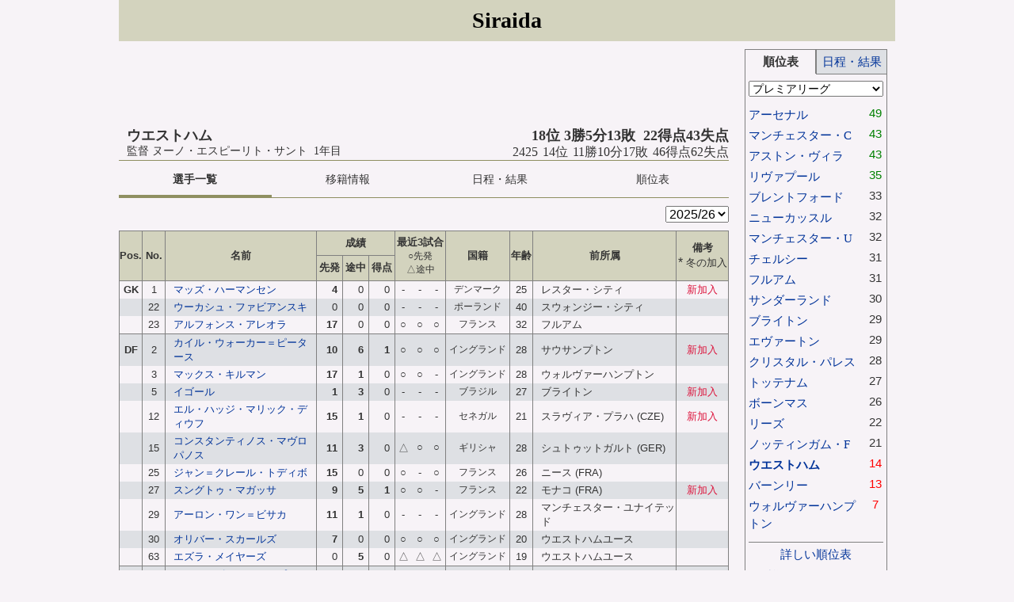

--- FILE ---
content_type: text/html; charset=UTF-8
request_url: http://www.siraida.com/team.php?team=west_ham
body_size: 6237
content:
<!DOCTYPE HTML PUBLIC "-//W3C//DTD HTML 4.01 Transitional//EN" "http://www.w3.org/TR/html4/loose.dtd">
<html lang="ja">
<head>
    <meta http-equiv="Content-type" content="text/html; charset=utf-8">
    <meta name="viewport" content="width=device-width, initial-scal=1.0">
    <link rel="stylesheet" type="text/css" href="css/main.css?20181219" />
    <link rel="stylesheet" type="text/css" href="css/team.css?20181219" />
    <link rel="stylesheet" type="text/css" href="css/squad.css?20181219" />
    <title>
                    2025/26 - ウエストハム - West Ham - 選手一覧            </title>
</head>
<body>
<script>
  (function(i,s,o,g,r,a,m){i['GoogleAnalyticsObject']=r;i[r]=i[r]||function(){
  (i[r].q=i[r].q||[]).push(arguments)},i[r].l=1*new Date();a=s.createElement(o),
  m=s.getElementsByTagName(o)[0];a.async=1;a.src=g;m.parentNode.insertBefore(a,m)
  })(window,document,'script','//www.google-analytics.com/analytics.js','ga');

  ga('create', 'UA-59624573-1', 'auto');
  ga('send', 'pageview');

</script><div id="header"><div class="title">
    <h1><a href="index.php" class="title">Siraida</a></h1>
</div>
<div class="clear"></div>
<div class="ramark_for_sp">画面を横向きでPC用ウェブサイト</div></div>
<noscript><p id="noscript">サイトを正しく表示させるためにはJavaScriptを有効にする必要があります</noscript>
<div class="clear"></div>
<div id="contents">
<div id="main">
    <div class="top_ad">
        <script async src="//pagead2.googlesyndication.com/pagead/js/adsbygoogle.js"></script>
<!-- responsive_1 -->
<ins class="adsbygoogle"
        style="display:block"
        data-ad-client="ca-pub-6916813003109860"
        data-ad-slot="1142932230"
        data-ad-format="horizontal"></ins>
<script>
(adsbygoogle = window.adsbygoogle || []).push({});
</script>    </div>
    <!-- チーム情報 -->
    <div id="team_info">
        <div id="team_info_left">
    <!-- チーム名(日本語) -->
    <h2 id="index_team_name">ウエストハム</h2>
    <div>
        <!-- 監督 -->
        <div id="manager">
                            監督 ヌーノ・エスピーリト・サント&nbsp;&nbsp;1年目
                    </div>
    </div>
</div>
<div id="team_info_right">
    <!-- 今季の成績 -->
    <div id="this_season_record">18位 3勝5分13敗 &nbsp;22得点43失点</div>
    <!-- 昨季の成績 -->
    <div id="last_season_record">2425 14位 11勝10分17敗 46得点62失点</div>
</div>
<div class="clear"></div>    </div>
    <!-- メニュータブ- -->
    <ul class="team_menu">
        <li><a class="active" href="team.php?team=west_ham">選手一覧</a></li>
        <li><a href="team.php?team=west_ham&sel=transfer">移籍情報</a></li>
        <li><a href="team.php?team=west_ham&sel=fixtures">日程・結果</a></li>
        <li><a href="league.php?sel=standing&na=england">順位表</a></li>
    </ul>
    <div class="clear"></div>
    <!-- セレクトボックス -->
            <div class="selectbox_of_squad">
            <select class="team" OnChange="location.href=this.options[this.selectedIndex].value">
                                                            <option value="team.php?team=west_ham&sea=2526" selected>2025/26</option>
                                                                                <option value="team.php?team=west_ham&sea=2425">2024/25</option>
                                                                                <option value="team.php?team=west_ham&sea=2324">2023/24</option>
                                                </select>
        </div>
        <div class="clear"></div>
        <div class="squad_menu">
        <ul class="squad_tab">
                            <li class="selected"><a class="record" href="#record">成績</a></li>
                <li><a class="last3" href="#last3">最近3試合</a></li>
                <li><a class="remarks" href="#remarks">その他</a></li>
                        <div class="clear"></div>
        </ul>
    </div>
    <table class="player_list">
        <tr>
            <th rowspan=2 class="pos">Pos.</th>
            <th rowspan=2 class="no">No.</th>
            <th rowspan=2 class="name">名前</th>
            <th colspan=3 class="appearance">
                                    成績
                            </th>
                            <th rowspan=2 class="last3">最近3試合<br /><span>○先発</span><br /><span>△途中</span></th>
                        <th rowspan=2 class="nationality">
                                    国籍
                            </th>
            <th rowspan=2 class="age">年齢</th>
            <th rowspan=2 class="previous_team">前所属</th>
            <th rowspan=2 class="remarks">
                備考
                                    <br />
                    <span class="second_window">*</span>
                                            <span>冬の加入</span>
                                                </th>
        </tr>
        <tr>
            <th class="appearance">先発</th>
            <th class="appearance">途中</th>
            <th class="goal">得点</th>
        </tr>
                                            <tr class="player_list change_pos">
                                                        <!-- ポジション -->
                <td class="position">GK</td>
                <!-- 背番号 -->
                <td class="no">1</td>
                <!-- 名前 -->
                <td class="name">
                                            <a href="player.php?p=20743">マッズ・ハーマンセン</a>
                                    </td>
                <!-- 先発出場 -->
                <td class="appearance">
                                            <span class="game">4</span>
                                    </td>
                <!-- 途中出場 -->
                <td class="appearance">
                                            0                                    </td>
                <!-- 得点 -->
                <td class="goal">
                                            0                                    </td>
                <!-- 最近3試合 -->
                                    <td class="last3">
                                                    <div class="last3">
                                                                                                            <div>-</div>
                                                                                                                                                <div>-</div>
                                                                                                                                                <div>-</div>
                                                                                                    <div class="clear"></div>
                            </div>
                                            </td>
                                <!-- 国籍・出身 -->
                                    <td class="nationality">デンマーク</td>
                                <!-- 年齢 -->
                <td class="age">25</td>
                <!-- 前所属チーム -->
                <td class="previous_team">
                    レスター・シティ                                    </td>
                <!-- <td>
                                                                <span title="">()</span>
                                    </td> -->
                <!-- 備考 -->
                <td class="remarks">
                                                                        <span class="new_join">新加入</span>
                                                <!-- シーズン途中加入 -->
                                                                                                                                    

                                        <!-- シーズン途中加入 -->
                    
                </td>
            </tr>
                                    <tr class="player_list">
                                                            <!-- ポジション -->
                <td class="position">&nbsp;</td>
                <!-- 背番号 -->
                <td class="no">22</td>
                <!-- 名前 -->
                <td class="name">
                                            <a href="player.php?p=1655">ウーカシュ・ファビアンスキ</a>
                                    </td>
                <!-- 先発出場 -->
                <td class="appearance">
                                            0                                    </td>
                <!-- 途中出場 -->
                <td class="appearance">
                                            0                                    </td>
                <!-- 得点 -->
                <td class="goal">
                                            0                                    </td>
                <!-- 最近3試合 -->
                                    <td class="last3">
                                                    <div class="last3">
                                                                                                            <div>-</div>
                                                                                                                                                <div>-</div>
                                                                                                                                                <div>-</div>
                                                                                                    <div class="clear"></div>
                            </div>
                                            </td>
                                <!-- 国籍・出身 -->
                                    <td class="nationality">ポーランド</td>
                                <!-- 年齢 -->
                <td class="age">40</td>
                <!-- 前所属チーム -->
                <td class="previous_team">
                    スウォンジー・シティ                                    </td>
                <!-- <td>
                                                                <span title="">()</span>
                                    </td> -->
                <!-- 備考 -->
                <td class="remarks">
                                                                                                            

                                        <!-- シーズン途中加入 -->
                    
                </td>
            </tr>
                                    <tr class="player_list">
                                                            <!-- ポジション -->
                <td class="position">&nbsp;</td>
                <!-- 背番号 -->
                <td class="no">23</td>
                <!-- 名前 -->
                <td class="name">
                                            <a href="player.php?p=7809">アルフォンス・アレオラ</a>
                                    </td>
                <!-- 先発出場 -->
                <td class="appearance">
                                            <span class="game">17</span>
                                    </td>
                <!-- 途中出場 -->
                <td class="appearance">
                                            0                                    </td>
                <!-- 得点 -->
                <td class="goal">
                                            0                                    </td>
                <!-- 最近3試合 -->
                                    <td class="last3">
                                                    <div class="last3">
                                                                                                            <div>○</div>
                                                                                                                                                <div>○</div>
                                                                                                                                                <div>○</div>
                                                                                                    <div class="clear"></div>
                            </div>
                                            </td>
                                <!-- 国籍・出身 -->
                                    <td class="nationality">フランス</td>
                                <!-- 年齢 -->
                <td class="age">32</td>
                <!-- 前所属チーム -->
                <td class="previous_team">
                    フルアム                                    </td>
                <!-- <td>
                                                                <span title="">()</span>
                                    </td> -->
                <!-- 備考 -->
                <td class="remarks">
                                                                                                            

                                        <!-- シーズン途中加入 -->
                    
                </td>
            </tr>
                                    <tr class="player_list change_pos">
                                                        <!-- ポジション -->
                <td class="position">DF</td>
                <!-- 背番号 -->
                <td class="no">2</td>
                <!-- 名前 -->
                <td class="name">
                                            <a href="player.php?p=10534">カイル・ウォーカー＝ピータース</a>
                                    </td>
                <!-- 先発出場 -->
                <td class="appearance">
                                            <span class="game">10</span>
                                    </td>
                <!-- 途中出場 -->
                <td class="appearance">
                                            <span class="game">6</span>
                                    </td>
                <!-- 得点 -->
                <td class="goal">
                                            <span class="score">1</span>
                                    </td>
                <!-- 最近3試合 -->
                                    <td class="last3">
                                                    <div class="last3">
                                                                                                            <div>○</div>
                                                                                                                                                <div>○</div>
                                                                                                                                                <div>○</div>
                                                                                                    <div class="clear"></div>
                            </div>
                                            </td>
                                <!-- 国籍・出身 -->
                                    <td class="nationality">イングランド</td>
                                <!-- 年齢 -->
                <td class="age">28</td>
                <!-- 前所属チーム -->
                <td class="previous_team">
                    サウサンプトン                                    </td>
                <!-- <td>
                                                                <span title="">()</span>
                                    </td> -->
                <!-- 備考 -->
                <td class="remarks">
                                                                        <span class="new_join">新加入</span>
                                                <!-- シーズン途中加入 -->
                                                                                                                                    

                                        <!-- シーズン途中加入 -->
                    
                </td>
            </tr>
                                    <tr class="player_list">
                                                            <!-- ポジション -->
                <td class="position">&nbsp;</td>
                <!-- 背番号 -->
                <td class="no">3</td>
                <!-- 名前 -->
                <td class="name">
                                            <a href="player.php?p=13809">マックス・キルマン</a>
                                    </td>
                <!-- 先発出場 -->
                <td class="appearance">
                                            <span class="game">17</span>
                                    </td>
                <!-- 途中出場 -->
                <td class="appearance">
                                            <span class="game">1</span>
                                    </td>
                <!-- 得点 -->
                <td class="goal">
                                            0                                    </td>
                <!-- 最近3試合 -->
                                    <td class="last3">
                                                    <div class="last3">
                                                                                                            <div>○</div>
                                                                                                                                                <div>○</div>
                                                                                                                                                <div>-</div>
                                                                                                    <div class="clear"></div>
                            </div>
                                            </td>
                                <!-- 国籍・出身 -->
                                    <td class="nationality">イングランド</td>
                                <!-- 年齢 -->
                <td class="age">28</td>
                <!-- 前所属チーム -->
                <td class="previous_team">
                    ウォルヴァーハンプトン                                    </td>
                <!-- <td>
                                                                <span title="">()</span>
                                    </td> -->
                <!-- 備考 -->
                <td class="remarks">
                                                                                                            

                                        <!-- シーズン途中加入 -->
                    
                </td>
            </tr>
                                    <tr class="player_list">
                                                            <!-- ポジション -->
                <td class="position">&nbsp;</td>
                <!-- 背番号 -->
                <td class="no">5</td>
                <!-- 名前 -->
                <td class="name">
                                            <a href="player.php?p=13948">イゴール</a>
                                    </td>
                <!-- 先発出場 -->
                <td class="appearance">
                                            <span class="game">1</span>
                                    </td>
                <!-- 途中出場 -->
                <td class="appearance">
                                            <span class="game">3</span>
                                    </td>
                <!-- 得点 -->
                <td class="goal">
                                            0                                    </td>
                <!-- 最近3試合 -->
                                    <td class="last3">
                                                    <div class="last3">
                                                                                                            <div>-</div>
                                                                                                                                                <div>-</div>
                                                                                                                                                <div>-</div>
                                                                                                    <div class="clear"></div>
                            </div>
                                            </td>
                                <!-- 国籍・出身 -->
                                    <td class="nationality">ブラジル</td>
                                <!-- 年齢 -->
                <td class="age">27</td>
                <!-- 前所属チーム -->
                <td class="previous_team">
                    ブライトン                                    </td>
                <!-- <td>
                                                                <span title="">()</span>
                                    </td> -->
                <!-- 備考 -->
                <td class="remarks">
                                                                        <span class="new_join">新加入</span>
                                                <!-- シーズン途中加入 -->
                                                                                                                                    

                                        <!-- シーズン途中加入 -->
                    
                </td>
            </tr>
                                    <tr class="player_list">
                                                            <!-- ポジション -->
                <td class="position">&nbsp;</td>
                <!-- 背番号 -->
                <td class="no">12</td>
                <!-- 名前 -->
                <td class="name">
                                            <a href="player.php?p=23810">エル・ハッジ・マリック・ディウフ	</a>
                                    </td>
                <!-- 先発出場 -->
                <td class="appearance">
                                            <span class="game">15</span>
                                    </td>
                <!-- 途中出場 -->
                <td class="appearance">
                                            <span class="game">1</span>
                                    </td>
                <!-- 得点 -->
                <td class="goal">
                                            0                                    </td>
                <!-- 最近3試合 -->
                                    <td class="last3">
                                                    <div class="last3">
                                                                                                            <div>-</div>
                                                                                                                                                <div>-</div>
                                                                                                                                                <div>-</div>
                                                                                                    <div class="clear"></div>
                            </div>
                                            </td>
                                <!-- 国籍・出身 -->
                                    <td class="nationality">セネガル</td>
                                <!-- 年齢 -->
                <td class="age">21</td>
                <!-- 前所属チーム -->
                <td class="previous_team">
                    スラヴィア・プラハ                                            <span title="チェコ">(CZE)</span>
                                    </td>
                <!-- <td>
                                                                <span title="">()</span>
                                    </td> -->
                <!-- 備考 -->
                <td class="remarks">
                                                                        <span class="new_join">新加入</span>
                                                <!-- シーズン途中加入 -->
                                                                                                                                    

                                        <!-- シーズン途中加入 -->
                    
                </td>
            </tr>
                                    <tr class="player_list">
                                                            <!-- ポジション -->
                <td class="position">&nbsp;</td>
                <!-- 背番号 -->
                <td class="no">15</td>
                <!-- 名前 -->
                <td class="name">
                                            <a href="player.php?p=11558">コンスタンティノス・マヴロパノス</a>
                                    </td>
                <!-- 先発出場 -->
                <td class="appearance">
                                            <span class="game">11</span>
                                    </td>
                <!-- 途中出場 -->
                <td class="appearance">
                                            <span class="game">3</span>
                                    </td>
                <!-- 得点 -->
                <td class="goal">
                                            0                                    </td>
                <!-- 最近3試合 -->
                                    <td class="last3">
                                                    <div class="last3">
                                                                                                            <div>△</div>
                                                                                                                                                <div>○</div>
                                                                                                                                                <div>○</div>
                                                                                                    <div class="clear"></div>
                            </div>
                                            </td>
                                <!-- 国籍・出身 -->
                                    <td class="nationality">ギリシャ</td>
                                <!-- 年齢 -->
                <td class="age">28</td>
                <!-- 前所属チーム -->
                <td class="previous_team">
                    シュトゥットガルト                                            <span title="ドイツ">(GER)</span>
                                    </td>
                <!-- <td>
                                                                <span title="">()</span>
                                    </td> -->
                <!-- 備考 -->
                <td class="remarks">
                                                                                                            

                                        <!-- シーズン途中加入 -->
                    
                </td>
            </tr>
                                    <tr class="player_list">
                                                            <!-- ポジション -->
                <td class="position">&nbsp;</td>
                <!-- 背番号 -->
                <td class="no">25</td>
                <!-- 名前 -->
                <td class="name">
                                            <a href="player.php?p=12845">ジャン＝クレール・トディボ</a>
                                    </td>
                <!-- 先発出場 -->
                <td class="appearance">
                                            <span class="game">15</span>
                                    </td>
                <!-- 途中出場 -->
                <td class="appearance">
                                            0                                    </td>
                <!-- 得点 -->
                <td class="goal">
                                            0                                    </td>
                <!-- 最近3試合 -->
                                    <td class="last3">
                                                    <div class="last3">
                                                                                                            <div>○</div>
                                                                                                                                                <div>-</div>
                                                                                                                                                <div>○</div>
                                                                                                    <div class="clear"></div>
                            </div>
                                            </td>
                                <!-- 国籍・出身 -->
                                    <td class="nationality">フランス</td>
                                <!-- 年齢 -->
                <td class="age">26</td>
                <!-- 前所属チーム -->
                <td class="previous_team">
                    ニース                                            <span title="フランス">(FRA)</span>
                                    </td>
                <!-- <td>
                                                                <span title="">()</span>
                                    </td> -->
                <!-- 備考 -->
                <td class="remarks">
                                                                    <!-- シーズン途中加入 -->
                                                                                                                                    

                                        <!-- シーズン途中加入 -->
                    
                </td>
            </tr>
                                    <tr class="player_list">
                                                            <!-- ポジション -->
                <td class="position">&nbsp;</td>
                <!-- 背番号 -->
                <td class="no">27</td>
                <!-- 名前 -->
                <td class="name">
                                            <a href="player.php?p=19577">スングトゥ・マガッサ</a>
                                    </td>
                <!-- 先発出場 -->
                <td class="appearance">
                                            <span class="game">9</span>
                                    </td>
                <!-- 途中出場 -->
                <td class="appearance">
                                            <span class="game">5</span>
                                    </td>
                <!-- 得点 -->
                <td class="goal">
                                            <span class="score">1</span>
                                    </td>
                <!-- 最近3試合 -->
                                    <td class="last3">
                                                    <div class="last3">
                                                                                                            <div>○</div>
                                                                                                                                                <div>○</div>
                                                                                                                                                <div>-</div>
                                                                                                    <div class="clear"></div>
                            </div>
                                            </td>
                                <!-- 国籍・出身 -->
                                    <td class="nationality">フランス</td>
                                <!-- 年齢 -->
                <td class="age">22</td>
                <!-- 前所属チーム -->
                <td class="previous_team">
                    モナコ                                            <span title="フランス">(FRA)</span>
                                    </td>
                <!-- <td>
                                                                <span title="">()</span>
                                    </td> -->
                <!-- 備考 -->
                <td class="remarks">
                                                                        <span class="new_join">新加入</span>
                                                <!-- シーズン途中加入 -->
                                                                                                                                    

                                        <!-- シーズン途中加入 -->
                    
                </td>
            </tr>
                                    <tr class="player_list">
                                                            <!-- ポジション -->
                <td class="position">&nbsp;</td>
                <!-- 背番号 -->
                <td class="no">29</td>
                <!-- 名前 -->
                <td class="name">
                                            <a href="player.php?p=11500">アーロン・ワン＝ビサカ</a>
                                    </td>
                <!-- 先発出場 -->
                <td class="appearance">
                                            <span class="game">11</span>
                                    </td>
                <!-- 途中出場 -->
                <td class="appearance">
                                            <span class="game">1</span>
                                    </td>
                <!-- 得点 -->
                <td class="goal">
                                            0                                    </td>
                <!-- 最近3試合 -->
                                    <td class="last3">
                                                    <div class="last3">
                                                                                                            <div>-</div>
                                                                                                                                                <div>-</div>
                                                                                                                                                <div>-</div>
                                                                                                    <div class="clear"></div>
                            </div>
                                            </td>
                                <!-- 国籍・出身 -->
                                    <td class="nationality">イングランド</td>
                                <!-- 年齢 -->
                <td class="age">28</td>
                <!-- 前所属チーム -->
                <td class="previous_team">
                    マンチェスター・ユナイテッド                                    </td>
                <!-- <td>
                                                                <span title="">()</span>
                                    </td> -->
                <!-- 備考 -->
                <td class="remarks">
                                                                                                            

                                        <!-- シーズン途中加入 -->
                    
                </td>
            </tr>
                                    <tr class="player_list">
                                                            <!-- ポジション -->
                <td class="position">&nbsp;</td>
                <!-- 背番号 -->
                <td class="no">30</td>
                <!-- 名前 -->
                <td class="name">
                                            <a href="player.php?p=23115">オリバー・スカールズ</a>
                                    </td>
                <!-- 先発出場 -->
                <td class="appearance">
                                            <span class="game">7</span>
                                    </td>
                <!-- 途中出場 -->
                <td class="appearance">
                                            0                                    </td>
                <!-- 得点 -->
                <td class="goal">
                                            0                                    </td>
                <!-- 最近3試合 -->
                                    <td class="last3">
                                                    <div class="last3">
                                                                                                            <div>○</div>
                                                                                                                                                <div>○</div>
                                                                                                                                                <div>○</div>
                                                                                                    <div class="clear"></div>
                            </div>
                                            </td>
                                <!-- 国籍・出身 -->
                                    <td class="nationality">イングランド</td>
                                <!-- 年齢 -->
                <td class="age">20</td>
                <!-- 前所属チーム -->
                <td class="previous_team">
                    ウエストハムユース                                    </td>
                <!-- <td>
                                                                <span title="">()</span>
                                    </td> -->
                <!-- 備考 -->
                <td class="remarks">
                                                                                                            

                                        <!-- シーズン途中加入 -->
                    
                </td>
            </tr>
                                    <tr class="player_list">
                                                            <!-- ポジション -->
                <td class="position">&nbsp;</td>
                <!-- 背番号 -->
                <td class="no">63</td>
                <!-- 名前 -->
                <td class="name">
                                            <a href="player.php?p=24638">エズラ・メイヤーズ</a>
                                    </td>
                <!-- 先発出場 -->
                <td class="appearance">
                                            0                                    </td>
                <!-- 途中出場 -->
                <td class="appearance">
                                            <span class="game">5</span>
                                    </td>
                <!-- 得点 -->
                <td class="goal">
                                            0                                    </td>
                <!-- 最近3試合 -->
                                    <td class="last3">
                                                    <div class="last3">
                                                                                                            <div>△</div>
                                                                                                                                                <div>△</div>
                                                                                                                                                <div>△</div>
                                                                                                    <div class="clear"></div>
                            </div>
                                            </td>
                                <!-- 国籍・出身 -->
                                    <td class="nationality">イングランド</td>
                                <!-- 年齢 -->
                <td class="age">19</td>
                <!-- 前所属チーム -->
                <td class="previous_team">
                    ウエストハムユース                                    </td>
                <!-- <td>
                                                                <span title="">()</span>
                                    </td> -->
                <!-- 備考 -->
                <td class="remarks">
                                                                                                            

                                        <!-- シーズン途中加入 -->
                    
                </td>
            </tr>
                                    <tr class="player_list change_pos">
                                                        <!-- ポジション -->
                <td class="position">MF</td>
                <!-- 背番号 -->
                <td class="no">8</td>
                <!-- 名前 -->
                <td class="name">
                                            <a href="player.php?p=5183">ジェームズ・ワード＝プラウズ</a>
                                    </td>
                <!-- 先発出場 -->
                <td class="appearance">
                                            <span class="game">5</span>
                                    </td>
                <!-- 途中出場 -->
                <td class="appearance">
                                            0                                    </td>
                <!-- 得点 -->
                <td class="goal">
                                            0                                    </td>
                <!-- 最近3試合 -->
                                    <td class="last3">
                                                    <div class="last3">
                                                                                                            <div>-</div>
                                                                                                                                                <div>-</div>
                                                                                                                                                <div>-</div>
                                                                                                    <div class="clear"></div>
                            </div>
                                            </td>
                                <!-- 国籍・出身 -->
                                    <td class="nationality">イングランド</td>
                                <!-- 年齢 -->
                <td class="age">31</td>
                <!-- 前所属チーム -->
                <td class="previous_team">
                    ノッティンガム・フォレスト                                    </td>
                <!-- <td>
                                                                <span title="">()</span>
                                    </td> -->
                <!-- 備考 -->
                <td class="remarks">
                                                                                                            

                                        <!-- シーズン途中加入 -->
                    
                </td>
            </tr>
                                    <tr class="player_list">
                                                            <!-- ポジション -->
                <td class="position">&nbsp;</td>
                <!-- 背番号 -->
                <td class="no">10</td>
                <!-- 名前 -->
                <td class="name">
                                            <a href="player.php?p=10219">ルーカス・パケタ</a>
                                    </td>
                <!-- 先発出場 -->
                <td class="appearance">
                                            <span class="game">18</span>
                                    </td>
                <!-- 途中出場 -->
                <td class="appearance">
                                            0                                    </td>
                <!-- 得点 -->
                <td class="goal">
                                            <span class="score">4</span>
                                    </td>
                <!-- 最近3試合 -->
                                    <td class="last3">
                                                    <div class="last3">
                                                                                                            <div>○</div>
                                                                                                                                                <div>-</div>
                                                                                                                                                <div>○</div>
                                                                                                    <div class="clear"></div>
                            </div>
                                            </td>
                                <!-- 国籍・出身 -->
                                    <td class="nationality">ブラジル</td>
                                <!-- 年齢 -->
                <td class="age">28</td>
                <!-- 前所属チーム -->
                <td class="previous_team">
                    リヨン                                            <span title="フランス">(FRA)</span>
                                    </td>
                <!-- <td>
                                                                <span title="">()</span>
                                    </td> -->
                <!-- 備考 -->
                <td class="remarks">
                                                                                                            

                                        <!-- シーズン途中加入 -->
                    
                </td>
            </tr>
                                    <tr class="player_list">
                                                            <!-- ポジション -->
                <td class="position">&nbsp;</td>
                <!-- 背番号 -->
                <td class="no">18</td>
                <!-- 名前 -->
                <td class="name">
                                            <a href="player.php?p=19904">マテウス・フェルナンデス</a>
                                    </td>
                <!-- 先発出場 -->
                <td class="appearance">
                                            <span class="game">18</span>
                                    </td>
                <!-- 途中出場 -->
                <td class="appearance">
                                            <span class="game">1</span>
                                    </td>
                <!-- 得点 -->
                <td class="goal">
                                            <span class="score">2</span>
                                    </td>
                <!-- 最近3試合 -->
                                    <td class="last3">
                                                    <div class="last3">
                                                                                                            <div>○</div>
                                                                                                                                                <div>○</div>
                                                                                                                                                <div>○</div>
                                                                                                    <div class="clear"></div>
                            </div>
                                            </td>
                                <!-- 国籍・出身 -->
                                    <td class="nationality">ポルトガル</td>
                                <!-- 年齢 -->
                <td class="age">21</td>
                <!-- 前所属チーム -->
                <td class="previous_team">
                    サウサンプトン                                    </td>
                <!-- <td>
                                                                <span title="">()</span>
                                    </td> -->
                <!-- 備考 -->
                <td class="remarks">
                                                                        <span class="new_join">新加入</span>
                                                <!-- シーズン途中加入 -->
                                                                                                                                    

                                        <!-- シーズン途中加入 -->
                    
                </td>
            </tr>
                                    <tr class="player_list">
                                                            <!-- ポジション -->
                <td class="position">&nbsp;</td>
                <!-- 背番号 -->
                <td class="no">24</td>
                <!-- 名前 -->
                <td class="name">
                                            <a href="player.php?p=15544">ギド・ロドリゲス</a>
                                    </td>
                <!-- 先発出場 -->
                <td class="appearance">
                                            <span class="game">2</span>
                                    </td>
                <!-- 途中出場 -->
                <td class="appearance">
                                            <span class="game">3</span>
                                    </td>
                <!-- 得点 -->
                <td class="goal">
                                            0                                    </td>
                <!-- 最近3試合 -->
                                    <td class="last3">
                                                    <div class="last3">
                                                                                                            <div>-</div>
                                                                                                                                                <div>-</div>
                                                                                                                                                <div>-</div>
                                                                                                    <div class="clear"></div>
                            </div>
                                            </td>
                                <!-- 国籍・出身 -->
                                    <td class="nationality">アルゼンチン</td>
                                <!-- 年齢 -->
                <td class="age">31</td>
                <!-- 前所属チーム -->
                <td class="previous_team">
                    ベティス                                            <span title="スペイン">(ESP)</span>
                                    </td>
                <!-- <td>
                                                                <span title="">()</span>
                                    </td> -->
                <!-- 備考 -->
                <td class="remarks">
                                                                                                            

                                        <!-- シーズン途中加入 -->
                    
                </td>
            </tr>
                                    <tr class="player_list">
                                                            <!-- ポジション -->
                <td class="position">&nbsp;</td>
                <!-- 背番号 -->
                <td class="no">28</td>
                <!-- 名前 -->
                <td class="name">
                                            <a href="player.php?p=15640">トマーシュ・ソウチェク</a>
                                    </td>
                <!-- 先発出場 -->
                <td class="appearance">
                                            <span class="game">7</span>
                                    </td>
                <!-- 途中出場 -->
                <td class="appearance">
                                            <span class="game">11</span>
                                    </td>
                <!-- 得点 -->
                <td class="goal">
                                            <span class="score">2</span>
                                    </td>
                <!-- 最近3試合 -->
                                    <td class="last3">
                                                    <div class="last3">
                                                                                                            <div>△</div>
                                                                                                                                                <div>△</div>
                                                                                                                                                <div>○</div>
                                                                                                    <div class="clear"></div>
                            </div>
                                            </td>
                                <!-- 国籍・出身 -->
                                    <td class="nationality">チェコ</td>
                                <!-- 年齢 -->
                <td class="age">30</td>
                <!-- 前所属チーム -->
                <td class="previous_team">
                    スラヴィア・プラハ                                            <span title="チェコ">(CZE)</span>
                                    </td>
                <!-- <td>
                                                                <span title="">()</span>
                                    </td> -->
                <!-- 備考 -->
                <td class="remarks">
                                                                                                            

                                        <!-- シーズン途中加入 -->
                    
                </td>
            </tr>
                                    <tr class="player_list">
                                                            <!-- ポジション -->
                <td class="position">&nbsp;</td>
                <!-- 背番号 -->
                <td class="no">32</td>
                <!-- 名前 -->
                <td class="name">
                                            <a href="player.php?p=22773">フレディ・ポッツ</a>
                                    </td>
                <!-- 先発出場 -->
                <td class="appearance">
                                            <span class="game">10</span>
                                    </td>
                <!-- 途中出場 -->
                <td class="appearance">
                                            <span class="game">6</span>
                                    </td>
                <!-- 得点 -->
                <td class="goal">
                                            0                                    </td>
                <!-- 最近3試合 -->
                                    <td class="last3">
                                                    <div class="last3">
                                                                                                            <div>○</div>
                                                                                                                                                <div>○</div>
                                                                                                                                                <div>△</div>
                                                                                                    <div class="clear"></div>
                            </div>
                                            </td>
                                <!-- 国籍・出身 -->
                                    <td class="nationality">イングランド</td>
                                <!-- 年齢 -->
                <td class="age">22</td>
                <!-- 前所属チーム -->
                <td class="previous_team">
                    ポーツマス                                    </td>
                <!-- <td>
                                                                <span title="">()</span>
                                    </td> -->
                <!-- 備考 -->
                <td class="remarks">
                                                                        <span class="end_loan">復帰</span>
                                                <!-- シーズン途中加入 -->
                                                                                                                                    

                                        <!-- シーズン途中加入 -->
                    
                </td>
            </tr>
                                    <tr class="player_list">
                                                            <!-- ポジション -->
                <td class="position">&nbsp;</td>
                <!-- 背番号 -->
                <td class="no">39</td>
                <!-- 名前 -->
                <td class="name">
                                            <a href="player.php?p=21182">アンディ・アーヴィング</a>
                                    </td>
                <!-- 先発出場 -->
                <td class="appearance">
                                            <span class="game">2</span>
                                    </td>
                <!-- 途中出場 -->
                <td class="appearance">
                                            <span class="game">5</span>
                                    </td>
                <!-- 得点 -->
                <td class="goal">
                                            0                                    </td>
                <!-- 最近3試合 -->
                                    <td class="last3">
                                                    <div class="last3">
                                                                                                            <div>-</div>
                                                                                                                                                <div>-</div>
                                                                                                                                                <div>-</div>
                                                                                                    <div class="clear"></div>
                            </div>
                                            </td>
                                <!-- 国籍・出身 -->
                                    <td class="nationality">スコットランド</td>
                                <!-- 年齢 -->
                <td class="age">25</td>
                <!-- 前所属チーム -->
                <td class="previous_team">
                    オーストリア・クラーゲンフルト                                            <span title="オーストリア">(AUT)</span>
                                    </td>
                <!-- <td>
                                                                <span title="">()</span>
                                    </td> -->
                <!-- 備考 -->
                <td class="remarks">
                                                                                                            

                                        <!-- シーズン途中加入 -->
                    
                </td>
            </tr>
                                    <tr class="player_list">
                                                            <!-- ポジション -->
                <td class="position">&nbsp;</td>
                <!-- 背番号 -->
                <td class="no">55</td>
                <!-- 名前 -->
                <td class="name">
                                            <a href="player.php?p=24622">モアマドゥ・カンテ</a>
                                    </td>
                <!-- 先発出場 -->
                <td class="appearance">
                                            0                                    </td>
                <!-- 途中出場 -->
                <td class="appearance">
                                            <span class="game">3</span>
                                    </td>
                <!-- 得点 -->
                <td class="goal">
                                            0                                    </td>
                <!-- 最近3試合 -->
                                    <td class="last3">
                                                    <div class="last3">
                                                                                                            <div>△</div>
                                                                                                                                                <div>-</div>
                                                                                                                                                <div>-</div>
                                                                                                    <div class="clear"></div>
                            </div>
                                            </td>
                                <!-- 国籍・出身 -->
                                    <td class="nationality">フランス</td>
                                <!-- 年齢 -->
                <td class="age">20</td>
                <!-- 前所属チーム -->
                <td class="previous_team">
                    パリFC                                            <span title="フランス">(FRA)</span>
                                    </td>
                <!-- <td>
                                                                <span title="">()</span>
                                    </td> -->
                <!-- 備考 -->
                <td class="remarks">
                                                                        <span class="new_join">新加入</span>
                                                <!-- シーズン途中加入 -->
                                                                                                                                    

                                        <!-- シーズン途中加入 -->
                    
                </td>
            </tr>
                                    <tr class="player_list">
                                                            <!-- ポジション -->
                <td class="position">&nbsp;</td>
                <!-- 背番号 -->
                <td class="no">61</td>
                <!-- 名前 -->
                <td class="name">
                                            <a href="player.php?p=23264">ルイス・オーフォード</a>
                                    </td>
                <!-- 先発出場 -->
                <td class="appearance">
                                            0                                    </td>
                <!-- 途中出場 -->
                <td class="appearance">
                                            0                                    </td>
                <!-- 得点 -->
                <td class="goal">
                                            0                                    </td>
                <!-- 最近3試合 -->
                                    <td class="last3">
                                                    <div class="last3">
                                                                                                            <div>-</div>
                                                                                                                                                <div>-</div>
                                                                                                                                                <div>-</div>
                                                                                                    <div class="clear"></div>
                            </div>
                                            </td>
                                <!-- 国籍・出身 -->
                                    <td class="nationality">イングランド</td>
                                <!-- 年齢 -->
                <td class="age">19</td>
                <!-- 前所属チーム -->
                <td class="previous_team">
                    ウエストハムユース                                    </td>
                <!-- <td>
                                                                <span title="">()</span>
                                    </td> -->
                <!-- 備考 -->
                <td class="remarks">
                                                                                                            

                                        <!-- シーズン途中加入 -->
                    
                </td>
            </tr>
                                    <tr class="player_list change_pos">
                                                        <!-- ポジション -->
                <td class="position">FW</td>
                <!-- 背番号 -->
                <td class="no">7</td>
                <!-- 名前 -->
                <td class="name">
                                            <a href="player.php?p=18191">クリセンシオ・サマーフィル</a>
                                    </td>
                <!-- 先発出場 -->
                <td class="appearance">
                                            <span class="game">14</span>
                                    </td>
                <!-- 途中出場 -->
                <td class="appearance">
                                            <span class="game">2</span>
                                    </td>
                <!-- 得点 -->
                <td class="goal">
                                            0                                    </td>
                <!-- 最近3試合 -->
                                    <td class="last3">
                                                    <div class="last3">
                                                                                                            <div>△</div>
                                                                                                                                                <div>○</div>
                                                                                                                                                <div>○</div>
                                                                                                    <div class="clear"></div>
                            </div>
                                            </td>
                                <!-- 国籍・出身 -->
                                    <td class="nationality">オランダ</td>
                                <!-- 年齢 -->
                <td class="age">24</td>
                <!-- 前所属チーム -->
                <td class="previous_team">
                    リーズ                                    </td>
                <!-- <td>
                                                                <span title="">()</span>
                                    </td> -->
                <!-- 備考 -->
                <td class="remarks">
                                                                                                            

                                        <!-- シーズン途中加入 -->
                    
                </td>
            </tr>
                                    <tr class="player_list">
                                                            <!-- ポジション -->
                <td class="position">&nbsp;</td>
                <!-- 背番号 -->
                <td class="no">9</td>
                <!-- 名前 -->
                <td class="name">
                                            <a href="player.php?p=7906">カラム・ウィルソン</a>
                                    </td>
                <!-- 先発出場 -->
                <td class="appearance">
                                            <span class="game">8</span>
                                    </td>
                <!-- 途中出場 -->
                <td class="appearance">
                                            <span class="game">9</span>
                                    </td>
                <!-- 得点 -->
                <td class="goal">
                                            <span class="score">4</span>
                                    </td>
                <!-- 最近3試合 -->
                                    <td class="last3">
                                                    <div class="last3">
                                                                                                            <div>○</div>
                                                                                                                                                <div>○</div>
                                                                                                                                                <div>-</div>
                                                                                                    <div class="clear"></div>
                            </div>
                                            </td>
                                <!-- 国籍・出身 -->
                                    <td class="nationality">イングランド</td>
                                <!-- 年齢 -->
                <td class="age">33</td>
                <!-- 前所属チーム -->
                <td class="previous_team">
                    ニューカッスル                                    </td>
                <!-- <td>
                                                                <span title="">()</span>
                                    </td> -->
                <!-- 備考 -->
                <td class="remarks">
                                                                        <span class="new_join">新加入</span>
                                                <!-- シーズン途中加入 -->
                                                                                                                                    

                                        <!-- シーズン途中加入 -->
                    
                </td>
            </tr>
                                    <tr class="player_list">
                                                            <!-- ポジション -->
                <td class="position">&nbsp;</td>
                <!-- 背番号 -->
                <td class="no">11</td>
                <!-- 名前 -->
                <td class="name">
                                            <a href="player.php?p=19277">バレンティン・カステジャノス</a>
                                    </td>
                <!-- 先発出場 -->
                <td class="appearance">
                                            <span class="game">1</span>
                                    </td>
                <!-- 途中出場 -->
                <td class="appearance">
                                            0                                    </td>
                <!-- 得点 -->
                <td class="goal">
                                            0                                    </td>
                <!-- 最近3試合 -->
                                    <td class="last3">
                                                    <div class="last3">
                                                                                                            <div>-</div>
                                                                                                                                                <div>-</div>
                                                                                                                                                <div>○</div>
                                                                                                    <div class="clear"></div>
                            </div>
                                            </td>
                                <!-- 国籍・出身 -->
                                    <td class="nationality">アルゼンチン</td>
                                <!-- 年齢 -->
                <td class="age">27</td>
                <!-- 前所属チーム -->
                <td class="previous_team">
                    ラツィオ                                            <span title="イタリア">(ITA)</span>
                                    </td>
                <!-- <td>
                                                                <span title="">()</span>
                                    </td> -->
                <!-- 備考 -->
                <td class="remarks">
                                                                        <span class="new_join">新加入</span>
                                                <!-- シーズン途中加入 -->
                                                    <span class="second_window">*</span>
                                                                                                                                    

                                        <!-- シーズン途中加入 -->
                    
                </td>
            </tr>
                                    <tr class="player_list">
                                                            <!-- ポジション -->
                <td class="position">&nbsp;</td>
                <!-- 背番号 -->
                <td class="no">19</td>
                <!-- 名前 -->
                <td class="name">
                                            <a href="player.php?p=24733">パブロ・フェリペ</a>
                                    </td>
                <!-- 先発出場 -->
                <td class="appearance">
                                            0                                    </td>
                <!-- 途中出場 -->
                <td class="appearance">
                                            <span class="game">1</span>
                                    </td>
                <!-- 得点 -->
                <td class="goal">
                                            0                                    </td>
                <!-- 最近3試合 -->
                                    <td class="last3">
                                                    <div class="last3">
                                                                                                            <div>-</div>
                                                                                                                                                <div>-</div>
                                                                                                                                                <div>△</div>
                                                                                                    <div class="clear"></div>
                            </div>
                                            </td>
                                <!-- 国籍・出身 -->
                                    <td class="nationality">ブラジル</td>
                                <!-- 年齢 -->
                <td class="age">22</td>
                <!-- 前所属チーム -->
                <td class="previous_team">
                    ジル・ヴィセンテ                                            <span title="ポルトガル">(POR)</span>
                                    </td>
                <!-- <td>
                                                                <span title="">()</span>
                                    </td> -->
                <!-- 備考 -->
                <td class="remarks">
                                                                        <span class="new_join">新加入</span>
                                                <!-- シーズン途中加入 -->
                                                    <span class="second_window">*</span>
                                                                                                                                    

                                        <!-- シーズン途中加入 -->
                    
                </td>
            </tr>
                                    <tr class="player_list">
                                                            <!-- ポジション -->
                <td class="position">&nbsp;</td>
                <!-- 背番号 -->
                <td class="no">20</td>
                <!-- 名前 -->
                <td class="name">
                                            <a href="player.php?p=9379">ジャロッド・ボーエン</a>
                                    </td>
                <!-- 先発出場 -->
                <td class="appearance">
                                            <span class="game">21</span>
                                    </td>
                <!-- 途中出場 -->
                <td class="appearance">
                                            0                                    </td>
                <!-- 得点 -->
                <td class="goal">
                                            <span class="score">6</span>
                                    </td>
                <!-- 最近3試合 -->
                                    <td class="last3">
                                                    <div class="last3">
                                                                                                            <div>○</div>
                                                                                                                                                <div>○</div>
                                                                                                                                                <div>○</div>
                                                                                                    <div class="clear"></div>
                            </div>
                                            </td>
                                <!-- 国籍・出身 -->
                                    <td class="nationality">イングランド</td>
                                <!-- 年齢 -->
                <td class="age">29</td>
                <!-- 前所属チーム -->
                <td class="previous_team">
                    ハル・シティ                                    </td>
                <!-- <td>
                                                                <span title="">()</span>
                                    </td> -->
                <!-- 備考 -->
                <td class="remarks">
                                                                                                            

                                        <!-- シーズン途中加入 -->
                    
                </td>
            </tr>
            </table>
    <div id="bottom_ad">
        <script async src="//pagead2.googlesyndication.com/pagead/js/adsbygoogle.js"></script>
<!-- responsive_2 -->
<ins class="adsbygoogle"
        style="display:block"
        data-ad-client="ca-pub-6916813003109860"
        data-ad-slot="4393458637"
        data-ad-format="auto"></ins>
<script>
(adsbygoogle = window.adsbygoogle || []).push({});
</script>    </div>
</div>
<!-- サブメニュー -->
<div id="right_side">
    <div id="submenu"><ul class="tab">
    <li><a class='selected' href="submenu_league_table.php" league="england" team="west_ham">順位表</a></li>
    <li><a href="submenu_fixture.php" league="england" team="west_ham">日程・結果</a></li>
</ul>
<div class="panel">
    <!-- セレクトボックス(リーグ) -->
    <div id="submenu_select">
        <select name="nation" select="">
                        <option value="spain">ラ・リーガ</option>
                        <option value="england" selected>プレミアリーグ</option>
                        <option value="italy">セリエA</option>
                        <option value="germany">ブンデスリーガ</option>
                        <option value="j1">J1</option>
                        <option value="j2">J2</option>
                        <option value="other">その他</option>
        </select>
    </div>
    <div id="submenu_content"></div>
</div></div>
</div>
<div class="clear"></div>
<div id="footer">
    </div>
</div>
<script type="text/javascript" src="js/jquery.min.js"></script>
<script type="text/javascript" src="js/team.js"></script>
<script type="text/javascript" src="js/submenu.js"></script>
</body>
</html>

--- FILE ---
content_type: text/html; charset=UTF-8
request_url: http://www.siraida.com/submenu_league_table.php?na=england&team=west_ham
body_size: 880
content:
<ul class="submenu">
    <li>
        <div class="submenu_team_name">
                            <a class="submenu_team_name" href="team.php?team=arsenal">アーセナル</a>
                    </div>
                    <div class="cl">49</div>
                <div class="clear"></div>
    </li>
    <li>
        <div class="submenu_team_name">
                            <a class="submenu_team_name" href="team.php?team=manchester_c">マンチェスター・C</a>
                    </div>
                    <div class="cl">43</div>
                <div class="clear"></div>
    </li>
    <li>
        <div class="submenu_team_name">
                            <a class="submenu_team_name" href="team.php?team=aston_villa">アストン・ヴィラ</a>
                    </div>
                    <div class="cl">43</div>
                <div class="clear"></div>
    </li>
    <li>
        <div class="submenu_team_name">
                            <a class="submenu_team_name" href="team.php?team=liverpool">リヴァプール</a>
                    </div>
                    <div class="cl">35</div>
                <div class="clear"></div>
    </li>
    <li>
        <div class="submenu_team_name">
                            <a class="submenu_team_name" href="team.php?team=brentford">ブレントフォード</a>
                    </div>
                    <div class="none">33</div>
                <div class="clear"></div>
    </li>
    <li>
        <div class="submenu_team_name">
                            <a class="submenu_team_name" href="team.php?team=newcastle">ニューカッスル</a>
                    </div>
                    <div class="none">32</div>
                <div class="clear"></div>
    </li>
    <li>
        <div class="submenu_team_name">
                            <a class="submenu_team_name" href="team.php?team=manchester_u">マンチェスター・U</a>
                    </div>
                    <div class="none">32</div>
                <div class="clear"></div>
    </li>
    <li>
        <div class="submenu_team_name">
                            <a class="submenu_team_name" href="team.php?team=chelsea">チェルシー</a>
                    </div>
                    <div class="none">31</div>
                <div class="clear"></div>
    </li>
    <li>
        <div class="submenu_team_name">
                            <a class="submenu_team_name" href="team.php?team=fulham">フルアム</a>
                    </div>
                    <div class="none">31</div>
                <div class="clear"></div>
    </li>
    <li>
        <div class="submenu_team_name">
                            <a class="submenu_team_name" href="team.php?team=sunderland">サンダーランド</a>
                    </div>
                    <div class="none">30</div>
                <div class="clear"></div>
    </li>
    <li>
        <div class="submenu_team_name">
                            <a class="submenu_team_name" href="team.php?team=brighton">ブライトン</a>
                    </div>
                    <div class="none">29</div>
                <div class="clear"></div>
    </li>
    <li>
        <div class="submenu_team_name">
                            <a class="submenu_team_name" href="team.php?team=everton">エヴァートン</a>
                    </div>
                    <div class="none">29</div>
                <div class="clear"></div>
    </li>
    <li>
        <div class="submenu_team_name">
                            <a class="submenu_team_name" href="team.php?team=crystal_palace">クリスタル・パレス</a>
                    </div>
                    <div class="none">28</div>
                <div class="clear"></div>
    </li>
    <li>
        <div class="submenu_team_name">
                            <a class="submenu_team_name" href="team.php?team=tottenham">トッテナム</a>
                    </div>
                    <div class="none">27</div>
                <div class="clear"></div>
    </li>
    <li>
        <div class="submenu_team_name">
                            <a class="submenu_team_name" href="team.php?team=bournemouth">ボーンマス</a>
                    </div>
                    <div class="none">26</div>
                <div class="clear"></div>
    </li>
    <li>
        <div class="submenu_team_name">
                            <a class="submenu_team_name" href="team.php?team=leeds_united">リーズ</a>
                    </div>
                    <div class="none">22</div>
                <div class="clear"></div>
    </li>
    <li>
        <div class="submenu_team_name">
                            <a class="submenu_team_name" href="team.php?team=nottingham_forest">ノッティンガム・F</a>
                    </div>
                    <div class="none">21</div>
                <div class="clear"></div>
    </li>
    <li>
        <div class="submenu_team_name">
                            <a class="selected_submenu_team" href="team.php?team=west_ham">ウエストハム</a>
                    </div>
                    <div class="relegation">14</div>
                <div class="clear"></div>
    </li>
    <li>
        <div class="submenu_team_name">
                            <a class="submenu_team_name" href="team.php?team=burnley">バーンリー</a>
                    </div>
                    <div class="relegation">13</div>
                <div class="clear"></div>
    </li>
    <li>
        <div class="submenu_team_name">
                            <a class="submenu_team_name" href="team.php?team=wolverhampton">ウォルヴァーハンプトン</a>
                    </div>
                    <div class="relegation">7</div>
                <div class="clear"></div>
    </li>
    <li>
        <div id="link_to_league_table"><a href="league.php?sel=standing&na=england">詳しい順位表</a></div>
        <div id="link_to_result"><a href="league.php?sel=result&na=england">詳しい日程・結果</a></div>
        <div id="link_to_top_scorers"><a href="league.php?sel=topscorers&na=england">得点ランキング</a></div>
        <div id="link_to_top_scorers"><a href="league.php?sel=transfer&na=england">移籍情報</a></div>
        <div id="link_to_top"><a href="http://www.siraida.com">トップページ</a></div>
    </li>
</ul>

--- FILE ---
content_type: text/html; charset=utf-8
request_url: https://www.google.com/recaptcha/api2/aframe
body_size: 257
content:
<!DOCTYPE HTML><html><head><meta http-equiv="content-type" content="text/html; charset=UTF-8"></head><body><script nonce="iokyGQK7WTpvtxAtE5VjqQ">/** Anti-fraud and anti-abuse applications only. See google.com/recaptcha */ try{var clients={'sodar':'https://pagead2.googlesyndication.com/pagead/sodar?'};window.addEventListener("message",function(a){try{if(a.source===window.parent){var b=JSON.parse(a.data);var c=clients[b['id']];if(c){var d=document.createElement('img');d.src=c+b['params']+'&rc='+(localStorage.getItem("rc::a")?sessionStorage.getItem("rc::b"):"");window.document.body.appendChild(d);sessionStorage.setItem("rc::e",parseInt(sessionStorage.getItem("rc::e")||0)+1);localStorage.setItem("rc::h",'1768651761936');}}}catch(b){}});window.parent.postMessage("_grecaptcha_ready", "*");}catch(b){}</script></body></html>

--- FILE ---
content_type: text/css
request_url: http://www.siraida.com/css/main.css?20181219
body_size: 1792
content:
@charset "utf-8";

/* reset */
* { margin: 0; padding: 0;}
a {text-decoration: none;}
a:link { color: #003399; }
a:visited { color: #003399; }
a:hover { color: #003399; }
a:active { color: #ffff00; }
ul, ol {list-style: none}
img { vertical-align: middle}

html {
    /*font-family: Verdana, sans-serif;
    font-family: sans-serif;
    line-height: 1.5;*/
}
body {
    background-color: #F7F3F7;
}
#contents {
    width: 100%;
    margin: 0 auto;
    color: #333333;
}
#noscript{
    text-align: center;
    color: red;
    font-size: 14pt;
    margin: 10px;
}
div.clear{
    clear: both;
}
li.clear{
    clear: both;
}
/* top_ad */
.top_ad {
    width: 100%;
    text-align: center;
    margin-bottom: 10px;
}
@media screen and (min-width : 420px) {
    #contents {
        width: 980px;
        margin: 0 auto;
        color: #333333;
    }
    a:hover { color: #ff0000; }
    /* top_ad */
    .top_ad {
        margin-bottom: 10px;
    }
}
/*-------------------------------- header --------------------------------*/
#header{
    margin-bottom: 10px;
    padding: 0 0;
    background-color: #D3D3BE;
}
.title {
    width: 50%;
    margin: 0 auto;
    text-align: center;
}
.title h1{
    font-size: 24px;
    line-height: 1;
    color: #333333;
}
.title h1 a.title {
    display: block;
    padding: 10px 0;
}
.title h1 a.title:link { color: #000000; }
.title h1 a.title:visited { color: #000000; }
.ramark_for_sp {
    padding-bottom: 5px;
    text-align: center;
    font-size: 14px;
}
@media screen and (min-width : 420px) {
    /* header */
    #header {
        width: 980px;
        margin: 0 auto;
        margin-bottom: 10px;
        padding: 12px 0;
    }
    .title {
        width: auto;
    }
    .title h1 {
        font-size: 28px;
    }
    .title h1 a.title {
        padding: 2px 14px;
        display: inline;
    }
    .ramark_for_sp {
        display: none;
    }
}
/*-------------------------------- footer --------------------------------*/
#footer {
    clear: both;
    padding: 30px 0;
    background-color: #D3D3BE;
    height: 20px;
    text-align: right;
    font-size: 12pt;
}
@media screen and (min-width : 420px) {
    #contents {
        width: 980px;
    }
    /* footer */
    #footer {
        width: 980px;
        margin: 0 auto;
        clear: both;
        background-color: #D3D3BE;
        height: 20px;
        text-align: right;
        font-size: 12pt;
    }
}
/*-------------------------------- submenu --------------------------------*/
#right_side {
    width: 100%;
}
#submenu {
    width: 100%;
    margin-bottom: 30px;
    font-size: 16px;
    border-top: 1px solid #808080;
}
ul.tab{
    height: 30px;
}
ul.tab li{
    float: left;
    width: 50%;
    height: 30px;
}
ul.tab li a{
    outline: none;
    background-color: #DEE0E4;
    display: block;
    text-align: center;
    line-height: 30px;
    border-left: 1px solid #808080;
    border-right: 1px solid #808080;
    border-bottom: 1px solid #808080;      
}
ul.tab li a.selected{
    background-color: #F7F3F7;
    border-bottom: 0px;
    cursor: none;
    color: #333;
    font-weight: bold;
}
div.panel {
    border-right: 1px solid #808080;
    border-left: 1px solid #808080;
    border-bottom: 1px solid #808080;
    padding: 10px;
}
#submenu_select {
    margin: 5px 0 ;
    text-align: center;
}
#submenu_select select {
    font-size: 16px;
}
#loading {
    //margin: 70px 0 200px 0;
    text-align: center;
}
#submenu_content {
    
}
/* league_table */
#submenu_content ul.submenu {
    margin-top: 10px;
}
#submenu_content div.submenu_team_name {
    float: left;
    width: 80%;
    padding: 3px;
}
#submenu_content div.none {
    float: right;
    width: 10%;
    text-align: center;
    font-family: Verdana, sans-serif;
}
#submenu_content div.cl {
    float: right;
    width: 10%;
    color: #008000;
    text-align: center;
    font-family: Verdana, sans-serif;
}
#submenu_content div.uefa {
    float: right;
    width: 10%;
    color: #0099ff;
    text-align: center;
    font-family: Verdana, sans-serif;
}
#submenu_content div.relegation_playoff {
    float: right;
    width: 10%;
    color: #ED7B0A;
    text-align: center;
    font-family: Verdana, sans-serif;
}
#submenu_content div.relegation {
    float: right;
    width: 10%;
    color: #ff0000;
    text-align: center;
    font-family: Verdana, sans-serif;
}
#submenu_content a.selected_submenu_team {
    font-weight: bold;
}
/* result */
#submenu_matchday{
    width: 100%;
}
#submenu_matchday_no {
    float: left;
    width: 50%;
    margin: 10px 0 10px 0px;
    text-align: center;
    border-bottom: 1px solid #808080;
}
#submenu_matchday_no_of_j1 {
    float: left;
    width: 50%;
    margin: 0px 0 10px 0px;
    text-align: center;
    border-bottom: 1px solid #808080;
}
#submenu_matchday_previous {
    float: left;
    width: 25%;
    margin: 10px 0 10px 0px;
    text-align: center;
}
#submenu_matchday_next{
    float: left;
    width: 25%;
    margin: 10px 0 10px 0px;
    text-align: center;
}
#submenu_content div.date {
    width: 100%;
    text-align: center;
    background-color: #DEE0E4;
}
#submenu_content div.match {
    margin: 3px 0 5px 3px;
    padding: 1px 0 3px 0px;
    border-bottom: 1px solid #D3D3BE;
}
#submenu_content div.home_team {
    float: left;
    width: 60%;
}
#submenu_content div.selected_home_team {
    float: left;
    width: 60%;
    font-weight: bold;
}
#submenu_content div.home_score {
    float: right;
    width: 40%;
    text-align: right;
    font-family: Verdana, sans-serif;
}
#submenu_content div.away_team {
    float: left;
    width: 60%;
}
#submenu_content div.selected_away_team{
    float: left;
    width: 60%;
    font-weight: bold;
}
#submenu_content div.away_score {
    float: right;
    width: 40%;
    text-align: right;
    font-family: Verdana, sans-serif;
}
/*--- team_list ---*/
div.nationaliy_of_league {
    margin: 10px 0 10px 0;
    font-weight: bold;
    border-bottom: 1px solid #808080;
}
/*--- リンク ---*/
#link_to_league_table {
    margin-top: 10px;
    padding-top: 4px;
    text-align: center;
    border-top: 1px solid #808080;
}
#link_to_result {
    margin-top: 5px;
    text-align: center;
}
#link_to_top_scorers {
    margin-top: 5px;
    text-align: center;
}
#link_to_top {
    margin-top: 5px;
    text-align: center;
}
@media screen and (min-width : 420px) {
    /* submenu */
    #right_side {
        width: 180px;
        margin-right: 10px;
        float: right;
    }
    #submenu {
        width: 180px;
        font-size: 11.5pt;
        line-height: 1.5;
        margin-bottom: 30px;
        border-top: 1px solid #808080;
    }
    ul.tab{
        height: 30px;
    }
    ul.tab li{
        float: left;
        width: 90px;
        height: 30px;
    }
    ul.tab li a{
        outline: none;
        background-color: #DEE0E4;
        display: block;
        text-align: center;
        line-height: 30px;
        border-left: 1px solid #808080;
        border-right: 1px solid #808080;
        border-bottom: 1px solid #808080;      
    }
    ul.tab li a.selected{
        background-color: #F7F3F7;
        border-left: 1px solid #808080;
        border-right: 1px solid #808080;  
        border-bottom: 0px;
        cursor: none;
        color: #333;
        font-weight: bold;
    }
    div.panel {
        border-right: 1px solid #808080;
        border-left: 1px solid #808080;
        border-bottom: 1px solid #808080;
        padding: 4px;
    }
    #submenu_select {
        width: 50px;
        margin: 5px 0 ;
        text-align: center;
    }
    #submenu_select select {
        width: 170px;
        font-size: 14px;
    }
    #loading {
        margin: 70px 0 200px 0;
        text-align: center;
    }
    #submenu_content {
    
    }
    /* league_table */
    #submenu_content ul.submenu {
        margin-top: 10px;
    }
    #submenu_content div.submenu_team_name {
        float: left;
        width: 140px;
        padding: 2px 0;
    }
    #submenu_content div.none {
        float: right;
        width: 20px;
        text-align: center;
        font-family: Verdana, sans-serif;
    }
    #submenu_content div.cl {
        float: right;
        width: 20px;
        color: #008000;
        text-align: center;
        font-family: Verdana, sans-serif;
    }
    #submenu_content div.uefa {
        float: right;
        width: 20px;
        color: #0099ff;
        text-align: center;
        font-family: Verdana, sans-serif;
    }
    #submenu_content div.relegation_playoff {
        float: right;
        width: 20px;
        color: #ED7B0A;
        text-align: center;
        font-family: Verdana, sans-serif;
    }
    #submenu_content div.relegation {
        float: right;
        width: 20px;
        color: #ff0000;
        text-align: center;
        font-family: Verdana, sans-serif;
    }
    #submenu_content a.selected_submenu_team {
        font-weight: bold;
    }
    /* result */
    #submenu_matchday{
        margin: 0px 0 0px 0px;
    }
    #submenu_matchday_no {
        margin: 10px 0 10px 0px;
        float: left;
        width: 80px;
        text-align: center;
        border-bottom: 1px solid #808080;
    }
    #submenu_matchday_no_of_j1 {
        margin: 0px 0 10px 0px;
        float: left;
        width: 80px;
        text-align: center;
        border-bottom: 1px solid #808080;
    }
    #submenu_matchday_previous {
        margin: 10px 0 10px 0px;
        float: left;
        width: 40px;
        text-align: center;
    }
    #submenu_matchday_next{
        margin: 10px 0 10px 0px;
        float: left;
        width: 40px;
        text-align: center;
    }
    #submenu_content div.date {
        margin: 2px 0;
        text-align: center;
        background-color: #DEE0E4;
    }
    #submenu_content div.match {
        margin: 3px 0 5px 3px;
        /*background-color: #DEE0E4;*/
        padding: 1px 0 3px 0px;
        border-bottom: 1px solid #D3D3BE;
    }
    #submenu_content div.home_team {
        float: left;
        width: 110px;
        font-size: 14px;
    }
    #submenu_content div.selected_home_team {
        float: left;
        width: 110px;
        font-size: 14px;
        font-weight: bold;
    }
    #submenu_content div.home_score {
        float: right;
        width: 40px;
        text-align: right;
        font-size: 14px;
        font-family: Verdana, sans-serif;
    }
    #submenu_content div.away_team {
        float: left;
        width: 110px;
        font-size: 14px;
    }
    #submenu_content div.selected_away_team{
        float: left;
        width: 110px;
        font-size: 14px;
        font-weight: bold;
    }
    #submenu_content div.away_score {
        float: right;
        width: 40px;
        text-align: right;
        font-size: 14px;
        font-family: Verdana, sans-serif;
    }
}

--- FILE ---
content_type: text/css
request_url: http://www.siraida.com/css/team.css?20181219
body_size: 1647
content:
#main {
    width: 100%;
}
#bottom_ad {
    width: 100%;
    margin-bottom: 20px;
}
.ramark_for_sp {
    display: none;
}
@media screen and (min-width : 420px) {
    #main {
        width: 770px;
        float: left;
    }
    #bottom_ad {
        width: 750px;
        margin-bottom: 20px;
    }
}
/*--------------------------------- information ---------------------------------*/
#team_info {
    width: 100%;
    margin-bottom: 5px;
    border-bottom: 1px #8f8f61 solid;
    text-align: center;
}
#team_info_left {
    width: 100%;
}
#index_team_name {
    font-size: 18px;
    vertical-align: sub;
}
#manager {
    font-size: 16px;
}
span.zaiseki {
    font-size: 10pt;
}
#team_info_right {
    width: 100%;
}
#this_season_record {
    font-size: 16px;
    font-weight: bold;
}
#last_season_record {
    font-size: 14px;
    word-spacing: 2px;
}
@media screen and (min-width : 420px) {
    /* information */
    #team_info {
        width: 770px;
        margin-bottom: 5px;
    }
    #team_info_left {
        width: 390px;
        float: left;
        padding-left: 10px;
        text-align: left;
    }
    #index_team_name {
        line-height: 1;
        font-size: 18px;
        vertical-align: sub;
    }
    #manager {
        padding: 4px 0 2px 0;
        line-height: 1;
        font-size: 14px;
    }
    #team_info_right {
        width: 370px;
        float: right;
    }
    #this_season_record {
        line-height: 1;
        font-size: 18px;
        text-align: right;
        font-weight: bold;
    }
    #last_season_record {
        padding: 4px 0px 2px 0;
        line-height: 1;
        font-size: 16px;
        text-align: right;
        word-spacing: 2px;
    }
}
/*--------------------------------- team_menu ---------------------------------*/
.team_menu {
    line-height: 2.5em;
    font-size: 14px;
    overflow: hidden;
    margin-bottom: 10px;
    border-bottom: 1px #8f8f61 solid;
}
.team_menu li {
    float: left;
    width: 25%;
}
.team_menu li a {
    display: block;
    color: #333333;
    text-align: center;
    padding: 5px 0 5px 0;
    /*border-bottom: 1px #D3D3BE solid;*/
}
.team_menu li a.active {
    /*padding: 5px 0 3px 0;*/
    border-bottom: 3px #8f8f61 solid;
    font-weight: bold;
}
@media screen and (min-width : 420px) {
    .team_menu {
        float: left;
        width: 770px;
        line-height: 2em;
        font-size: 14px;
        line-height: 2em;
    }
    .team_menu li a {
        /*padding: 4px 0;*/
    }
    .team_menu li a.active {
        /*padding: 4px 0 1px 0;*/
    }
    .team_menu li a:hover {
        color: #ff0000;
    }
}
/*--------------------------------- transfer ---------------------------------*/
.transfer_window {
    text-align: center;
}
/* selectbox */
div.selectbox_of_transfer_season {
    margin-bottom: 10px;
    text-align: center;
}
div.selectbox_of_transfer_season select {
    font-size: 16px;
}
/* transfer_table */
table.transfer {
    margin-bottom: 30px;
    border-collapse: collapse;
    border: 1px #808080 solid;
    font-size: 8pt;
}
tr.odd_for_transfer{
    background-color: #DEE0E4;
}
table.transfer th {
    padding: 3px 0 2px 0;
    border: 1px #808080 solid;
    font-size: 7pt;
    background-color: #D3D3BE;
}
table.transfer th.h1 {
    background-color: #D3D3BE;
    font-size: 12pt;
}
table.transfer th.in {
    background-color: #DEE0E4;
    /*color: #ffffff;*/
}
table.transfer th.out {
    background-color: #DEE0E4;
    /*color: #ffffff;*/
}
table.transfer th.youth {
    padding: 3px 0;
    font-size: 10px;
}
table.transfer th.position {
    width: 7%;
    text-align: center;
    font-family: Verdana, sans-serif;
}
table.transfer th.name {
    width: 42%;
}
table.transfer th.age {
    width: 6%;
}
table.transfer th.team {
    width: 30%;
}
table.transfer th.note {
    width: 15%;
}
table.transfer td {
    padding: 2px 0 ;
    border: 1px #808080 solid;
}
table.transfer td.position {
    text-align: center;
    font-family: Verdana, sans-serif;
}
table.transfer td.name {
    padding-left: 1px;
}
table.transfer td.age {
    text-align: center;
}
table.transfer td.team {

}
table.transfer td.note {
    text-align: center;
}
div.link_to_transfer_of_league {
    margin: 5px 10px 10px 0;
    text-align: right;
    font-size: 11pt;
}
a.transfer_team_link {
    line-height: 1.4em;
}

@media screen and (min-width : 420px) {
    #transfer {
        width: 770px;
    }
    .transfer_window {
        text-align: left;
    }
    /* selectbox */
    div.selectbox_of_transfer_season {
        float: right;
    }
    div.selectbox_of_transfer_season select {
        font-size: 16px;
    }
    /* table */
    table.transfer {
        width: 770px;
        margin-bottom: 10px;
        font-size: 14px;
    }
    tr.odd_for_transfer {
        background-color: #DEE0E4;
    }
    table.transfer th {
        padding: 4px 0;
        font-size: 16px;
    }
    table.transfer th.youth {
        padding: 3px 0;
        font-size: 12px;
    }
    table.transfer th.position {
        width: 40px;
        font-family: Verdana, sans-serif;
    }
    table.transfer th.name {
        width: 210px;
    }
    table.transfer th.age {
        width: 30px;
    }
    table.transfer th.team {
        width: 250px;
    }
    table.transfer th.note {
        width: 70px;
    }
    table.transfer td {
        padding: 5px 0;
        border: 1px #808080 solid;
    }
    table.transfer td.position {
        padding: 3px 0 2px 0px;
        text-align: center;
        font-family: Verdana, sans-serif;
        font-weight: bold;
    }
    table.transfer td.name {
        padding-left: 10px;
        font-weight: bold;
    }
    table.transfer td.age {
        text-align: center;
    }
    table.transfer td.team {
        padding-left: 10px;
    }
    table.transfer td.note {
        text-align: center;
    }
    div.link_to_transfer_of_league {
        width: 300px;
        float: right;
        margin: 5px 10px 10px 0;
        font-size: 16px;
    }
    a.transfer_team_link {
        line-height: 1.4em;
    }
    span.loan {
        color: #25c025;
    }
    span.loan_back {
        color: #1a76ab;
    }
}
/*----------------------------------- fixtures -------------------------------------*/
/* selectbox */
div.selectbox_of_result {
    margin-bottom: 10px;
    text-align: center;
}
div.selectbox_of_result select {
    font-size: 16px;
}
/* table */
table.table_header {
    width: 100%;
    border-top: 1px #808080 solid;
    border-left: 1px #808080 solid;
    border-right: 1px #808080 solid;
    background-color: #D3D3BE;
    font-size: 16px;
}
table.fixtures {
    width: 100%;
    border-collapse: collapse;
    font-size: 12px;
    line-height: 1.3em;
}
tr.even_for_fixtures{
    background-color: #DEE0E4;
}
table.fixtures td {
    padding: 6px 0;
    text-align: center;
    border: 1px #808080 solid;
}
table.fixtures2 {
    margin-bottom: 20px;
}
table.fixtures2 tr:first-child td {
    border-top: none;
}
table.fixtures td.match_date {
    width: 26%;
    padding-left: 5px;
    text-align: left;
}
table.fixtures td.match_week {
    width: 10%;
}
table.fixtures td.fixtures_place {
    width: 8%;
    font-family: Verdana, sans-serif;
    //font-weight: bold;
}
table.fixtures td.fixtures_figure {
    width: 8%;
    font-family: sans-serif;
}
table.fixtures td.fixtures_score {
    width: 12%;
    font-family: Verdana, sans-serif;
    //font-weight: bold;
}
table.fixtures td.fixtures_opponent_team {
    width: 36%;
    padding-left: 4px;
    text-align: left;
    //font-weight: bold;
}
@media screen and (min-width : 420px) {
    /* selectbox */
    div.selectbox_of_result {
        float: right;
        margin-bottom: 10px;
    }
    div.selectbox_of_result select {
        
    }
    /* table */
    table.table_header {
        width: 770px;
        padding: 3px 0;
    }
    table.fixtures {
        width: 385px;
        float: left;
        margin-bottom: 20px;
        font-size: 14px;
    }
    tr.even_for_fixtures {
        background-color: #DEE0E4;
    }
    table.fixtures td {
        padding: 3px 0;
        border: 1px #808080 solid;
    }
    table.fixtures2 tr:first-child td {
        border-top: 1px #808080 solid;
    }
    table.fixtures2 td:first-child {
        border-left: none;
    }
    table.fixtures td.match_date {
        width: 90px;
        padding-left: 4px;
    }
    table.fixtures td.match_week {
        width: 34px;
    }
    table.fixtures td.fixtures_place {
        width: 28px;
    }
    table.fixtures td.fixtures_figure {
        width: 28px;
        font-family: sans-serif;
    }
    table.fixtures td.fixtures_score {
        width: 46px;
        font-family: Verdana, sans-serif;
    }
    table.fixtures td.fixtures_opponent_team {
        padding-left: 4px;
    }
}

--- FILE ---
content_type: text/css
request_url: http://www.siraida.com/css/squad.css?20181219
body_size: 1290
content:
/*-------------- selectbox --------------*/
div.selectbox_of_squad {
    margin-bottom: 10px;
    text-align: center;
}
div.selectbox_of_squad select {
    font-size: 16px;
}
@media screen and (min-width : 420px) {
    div.selectbox_of_squad {
        float: right;
    }
    div.selectbox_of_squad select {
        
    }
}
/*-------------- squad_menu --------------*/
div.squad_menu {
    width: 100%;
}
ul.squad_tab li {
    float: left;
    width: 33.3333%;
    border-top: 1px #000000 solid;
    border-left: 1px #000000 solid;
    box-sizing: border-box;
}
ul.squad_tab li.past_season {
    width: 50%;
}
ul.squad_tab li:last-of-type {
    border-right: 1px #000000 solid;
}
ul.squad_tab li a {
    display: block;
    padding: 7px 0;
    background-color: #DEE0E4;
    text-align: center;
    font-size: 14px;
}
ul.squad_tab li.selected a {
    background-color: #136798;
    color: #F7F3F7;
    font-weight: bold;
}
@media screen and (min-width : 420px) {
    div.squad_menu {
        display: none;
    }
}
/*-------------- player_list --------------*/
table.player_list {
    width:  100%;
    margin-bottom: 20px;
    border: 1px #808080 solid;
    border-collapse: collapse;
    font-size: 12px;
    font-family: "�l�r �o�S�V�b�N","MS PGothic",Sans-Serif;
}
tr.even_for_player_list{
    background-color: #DEE0E4;
}
table.player_list tr.change_pos {
    border-top: 1px #808080 solid;
}
table.player_list th {
    border: 1px #808080 solid;
    background-color: #D3D3BE;
}
table.player_list th.last3 {
    display: none;
}
th.last3 span {
    font-size: 12px;
    font-weight: normal;
}
table.player_list th.nationality {
    display: none;
}
table.player_list th.age {
    display: none;
}
/*table.player_list th.height {
    display: none;
}*/
table.player_list th.previous_team {
    display: none;
}
table.player_list th.remarks {
    display: none;
}
th.remarks span {
    font-weight: normal;
}
table.player_list td {
    padding: 8px 0;
}
table.player_list td.position {
    width: 9%;
    height: 17px;
    border-left: 1px #808080 solid;
    border-right: 1px #808080 solid;
    text-align: center;
    font-family: Verdana, sans-serif;
    font-weight: bold;
}
table.player_list td.no {
    width: 9%;
    border-left: 1px #808080 solid;
    border-right: 1px #808080 solid;
    text-align: center;
    font-family: Verdana, sans-serif;
}
table.player_list td.name {
    width: 55%;
    padding-left: 5px;
    border-left: 1px #808080 solid;
    border-right: 1px #808080 solid;
}
table.player_list td.name {
    width: 55%;
    padding-left: 5px;
    border-left: 1px #808080 solid;
    border-right: 1px #808080 solid;
}
table.player_list td.name a {
    display: block;
}
table.player_list td.appearance {
    width: 9%;
    border-right: 1px #808080 solid;
    font-family: Verdana, sans-serif;
    line-height: 1.1;
    text-align: right;
    padding-right: 6px;
}
table.player_list td.goal {
    width: 9%;
    text-align: right;
    border-right: 1px #808080 solid;
    font-family: Verdana, sans-serif;
    line-height: 1.1;
    padding-right: 6px;
}
span.game {
    font-weight: bold;
}
span.score {
    font-weight: bold;
}
table.player_list td.last3 {
    display: none;
    width: 27%;
    border-left: 1px #808080 solid;
    border-right: 1px #808080 solid;
    text-align: center;
}
div.last3 {
    //width: 90%;
    //float: left;
}
div.last3 div {
    float: left;
    width: 33.3%;
}
table.player_list td.nationality {
    display: none;
    //width: 20%;
    border-left: 1px #808080 solid;
    border-right: 1px #808080 solid;
    text-align: center;
    font-size: 9pt;
}
table.player_list td.nationality_j {
    display: none;
    //width: 20%;
    border-left: 1px #808080 solid;
    border-right: 1px #808080 solid;
    text-align: center;
}
table.player_list td.age {
    display: none;
    //width: 5%;
    border-left: 1px #808080 solid;
    border-right: 1px #808080 solid;
    text-align: center;
    font-family: Verdana, sans-serif;
}
/*table.player_list td.height {
    display: none;
    //width: 5%;
    border-left: 1px #808080 solid;
    border-right: 1px #808080 solid;
    text-align: center;
    font-family: Verdana, sans-serif;
}*/
table.player_list td.previous_team {
    display: none;
    //width: 200px;
    padding: 2px 0 2px 10px;
    border-left: 1px #808080 solid;
    border-right: 1px #808080 solid;
    
}
table.player_list td.remarks {
    display: none;
    //width: 200px;
    border-left: 1px #808080 solid;
    border-right: 1px #808080 solid;
    text-align: center;
}
span.new_join {
    color: #DC143C;
}
span.loan {
    color: #339900;
}
span.end_loan {
    color: #138ac7;
}
/*table.player_list th.test {
    display: none;
    background-color: #DC143C;
}
table.player_list td.test {
    display: none;
}*/
@media screen and (min-width : 420px) {
    /* player_list */
    table.player_list {
        width:  770px;
        margin-bottom: 10px;
        font-size: 13px;
        font-family: "�l�r �o�S�V�b�N","MS PGothic",Sans-Serif;
        -webkit-text-size-adjust: 100%;
    }
    table.player_list tr.hover{
        background-color: #B2D8FF;
    }
    table.player_list th {
        display: table-cell;
        padding: 5px 0;
    }
    table.player_list th.last3 {
        display: table-cell;
    }
    table.player_list th.nationality {
        display: table-cell;
    }
    table.player_list th.age {
        display: table-cell;
    }
    /*table.player_list th.height {
        display: table-cell;
    }*/
    table.player_list th.previous_team {
        display: table-cell;
    }
    table.player_list th.remarks {
        display: table-cell;
    }
    th.remarks span {
        font-weight: normal;
    }
    th.remarks span.second_window {
        font-family: Arial;
        font-size: 12pt;
    }
    table.player_list td {
        padding: 2px 0;
    }
    table.player_list td.position {
        width: 28px;
        font-family: Verdana, sans-serif;
        font-weight: bold;
    }
    table.player_list td.no {
        width: 28px;
        font-family: Verdana, sans-serif;
    }
    table.player_list td.name {
        display: table-cell;
        width: 180px;
        padding-left: 10px;
    }
    table.player_list td.appearance {
        display: table-cell;
        width: 26px;
        padding-right: 6px;
        font-family: Verdana, sans-serif;
    }
    table.player_list td.goal {
        display: table-cell;
        width: 26px;
        padding-right: 6px;
        font-family: Verdana, sans-serif;
        line-height: 1.1;
    }
    table.player_list td.last3 {
        display: table-cell;
        width: 63px;
    }
    table.player_list td.nationality {
        display: table-cell;
        width: 80px;
        font-size: 12px;
    }
    table.player_list td.nationality_j {
        display: table-cell;
        width: 80px;
    }
    table.player_list td.age {
        display: table-cell;
        width: 28px;
        font-family: Verdana, sans-serif;
    }
    table.player_list td.previous_team {
        display: table-cell;
        /*width: 200px;*/
        padding-left: 10px;
    }
    table.player_list td.remarks {
        display: table-cell;
        width: 65px;
    }
    td.remarks span.second_window {
        font-family: Arial;

    }
}

--- FILE ---
content_type: application/javascript
request_url: http://www.siraida.com/js/submenu.js
body_size: 501
content:
$(function () {
    $("#submenu_content").html("<div id='loading'><img src='image/loading.gif' alt=''></div>");
    if ($("ul.tab li a.selected").attr("href") == "submenu_league_table.php" && $("ul.tab li a.selected").attr("league").match(/france|portugal|netherlands|brazil/)) {
        $("#submenu_content").load("submenu_team_list.php?na=" + $("ul.tab li a.selected").attr("league") + "&team=" + $("ul.tab li a.selected").attr("team"));
    } else {
        $("#submenu_content").load($("ul.tab li a.selected").attr("href") + "?na=" + $("ul.tab li a.selected").attr("league") + "&team=" + $("ul.tab li a.selected").attr("team"));
    }
    $("ul.tab li a").click(function () {
        $("#submenu_content").html("<div id='loading'><img src='image/loading.gif' alt=''></div>");
        $("ul.tab li a.selected").removeClass("selected");
        $(this).addClass("selected");
        if ($(this).attr("league").match(/france|portugal|netherlands|brazil|other/)) {
            $("#submenu_content").load("submenu_team_list.php?na=" + $(this).attr("league") + "&team=" + $(this).attr("team"));
        } else {
            $("#submenu_content").load($(this).attr("href") + "?na=" + $(this).attr("league") + "&team=" + $(this).attr("team"));
        }

        if ($(this).attr("href") == "submenu_league_table.php") {
            $("#select_submenu select").attr("select", "standing");
        } else {
            $("#select_submenu select").attr("select", "result");
        }
        return false;
    });
});
$(function () {
    $("#submenu_select select").change(function () {
        $("#submenu_content").html("<div id='loading'><img src='image/loading.gif' alt=''></div>");
        if ($(this).val() === "other") {
            $("#submenu_content").load("submenu_team_list.php");
        }else {
            $("#submenu_content").load($("ul.tab li a.selected").attr("href") + "?na=" + $(this).val());
        }
        $("ul.tab li a").attr("league", $(this).val());
    });
});
$(function(){
    $("#submenu_matchday div a").live("click",function(){
        $("#submenu_content").html("<div id='loading'><img src='image/loading.gif' alt=''></div>");
        $("#submenu_content").load("submenu_fixture.php?" + $(this).attr("gdate"));
        return false;
    });
});

--- FILE ---
content_type: application/javascript
request_url: http://www.siraida.com/js/team.js
body_size: 761
content:
$(function () {
    //$('tr.player_list:nth-child(odd)').addClass("odd_for_player_list");
    $('tr.player_list:nth-child(even)').addClass("even_for_player_list");

    $("tr.player_list:not(:first-child)").mouseover(function(){
        $(this).addClass("hover");
    }).mouseout(function(){
        $(this).removeClass("hover");
    });
})
$(function () {
    //$('tr.fixtures:nth-child(odd)').addClass("odd_for_fixtures");
    $('tr.fixtures:nth-child(even)').addClass("even_for_fixtures");
})
$(function () {
    $('tr.transfer:nth-child(odd)').addClass("odd_for_transfer");
    //$('tr.transfer:nth-child(even)').addClass("even_for_transfer");
})
//選手一覧メニュー(スマホ用)
$(function () {
    $("ul.squad_tab li > a").click(function () {
        var $this = $(this);
        $("ul.squad_tab li.selected").removeClass("selected")
        $this.parent().addClass("selected");

    });
});
$(function() {
    $("a.record").click(function() {
        $("table.player_list th.appearance").css("display","table-cell");
        $("table.player_list td.appearance").css("display","table-cell");
        $("table.player_list th.goal").css("display","table-cell");
        $("table.player_list td.goal").css("display","table-cell");
        $("table.player_list th.last3").css("display","none");
        $("table.player_list td.last3").css("display","none");
        $("table.player_list th.nationality").css("display","none");
        $("table.player_list td.nationality").css("display","none");
        $("table.player_list th.age").css("display","none");
        $("table.player_list td.age").css("display","none");
        $("table.player_list th.height").css("display","none");
        $("table.player_list td.height").css("display","none");
        $("table.player_list th.previous_team").css("display","none");
        $("table.player_list td.previous_team").css("display","none");
        $("table.player_list th.remarks").css("display","none");
        $("table.player_list td.remarks").css("display","none");
    });
    $("a.last3").click(function () {
        $("table.player_list th.appearance").css("display","none");
        $("table.player_list td.appearance").css("display","none");
        $("table.player_list th.goal").css("display","none");
        $("table.player_list td.goal").css("display","none");
        $("table.player_list th.last3").css("display","table-cell");
        $("table.player_list td.last3").css("display","table-cell");
        $("table.player_list th.nationality").css("display","none");
        $("table.player_list td.nationality").css("display","none");
        $("table.player_list th.age").css("display","none");
        $("table.player_list td.age").css("display","none");
        $("table.player_list th.height").css("display","none");
        $("table.player_list td.height").css("display","none");
        $("table.player_list th.previous_team").css("display","none");
        $("table.player_list td.previous_team").css("display","none");
        $("table.player_list th.remarks").css("display","none");
        $("table.player_list td.remarks").css("display","none");
    });
    $("a.remarks").click(function () {
        $("table.player_list th.appearance").css("display","none");
        $("table.player_list td.appearance").css("display","none");
        $("table.player_list th.goal").css("display","none");
        $("table.player_list td.goal").css("display","none");
        $("table.player_list th.last3").css("display","none");
        $("table.player_list td.last3").css("display","none");
        $("table.player_list th.nationality").css("display","none");
        $("table.player_list td.nationality").css("display","none");
        $("table.player_list th.age").css("display","table-cell");
        $("table.player_list td.age").css("display","table-cell");
        $("table.player_list th.height").css("display","none");
        $("table.player_list td.height").css("display","none");
        $("table.player_list th.previous_team").css("display","none");
        $("table.player_list td.previous_team").css("display","none");
        $("table.player_list th.remarks").css("display","table-cell");
        $("table.player_list td.remarks").css("display","table-cell");
    });
    $(window).on("orientationchange", function () {
        if ($(window).width() > 420) {
            $("table.player_list th.appearance").css("display","table-cell");
            $("table.player_list td.appearance").css("display","table-cell");
            $("table.player_list th.goal").css("display","table-cell");
            $("table.player_list td.goal").css("display","table-cell");
            $("table.player_list th.last3").css("display","table-cell");
            $("table.player_list td.last3").css("display","table-cell");
            $("table.player_list th.nationality").css("display","table-cell");
            $("table.player_list td.nationality").css("display","table-cell");
            $("table.player_list th.age").css("display","table-cell");
            $("table.player_list td.age").css("display","table-cell");
            $("table.player_list th.previous_team").css("display","table-cell");
            $("table.player_list td.previous_team").css("display","table-cell");
            $("table.player_list th.remarks").css("display","table-cell");
            $("table.player_list td.remarks").css("display","table-cell");
            //alert($("table.player_list td.name").css("width"));
            //alert($("table.player_list td.name").css("font-size"));
        }else{
            $("ul.squad_tab li.selected").removeClass("selected")
            $("ul.squad_tab li:first-of-type").addClass("selected");
            $("table.player_list th.appearance").css("display","table-cell");
            $("table.player_list td.appearance").css("display","table-cell");
            $("table.player_list th.goal").css("display","table-cell");
            $("table.player_list td.goal").css("display","table-cell");
            $("table.player_list th.last3").css("display","none");
            $("table.player_list td.last3").css("display","none");
            $("table.player_list th.nationality").css("display","none");
            $("table.player_list td.nationality").css("display","none");
            $("table.player_list th.age").css("display","none");
            $("table.player_list td.age").css("display","none");
            $("table.player_list th.previous_team").css("display","none");
            $("table.player_list td.previous_team").css("display","none");
            $("table.player_list th.remarks").css("display","none");
            $("table.player_list td.remarks").css("display","none");
        }
    });
});